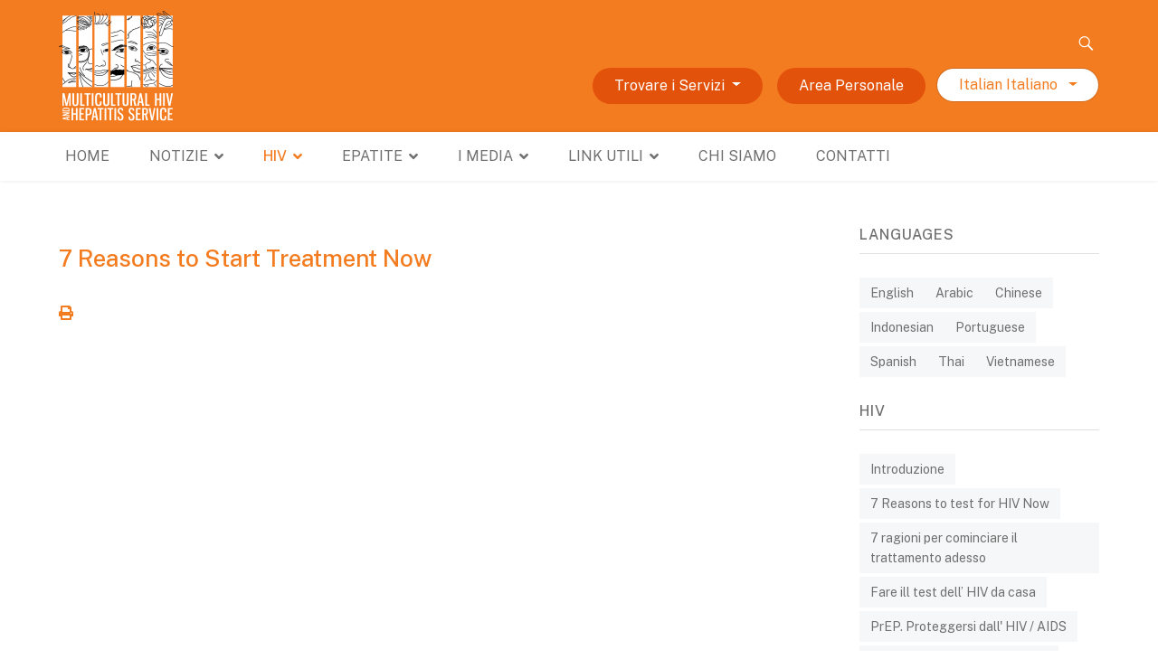

--- FILE ---
content_type: text/html; charset=utf-8
request_url: https://mhahs.org.au/index.php/it/hiv/7-reasons-to-start-treatment-now
body_size: 8912
content:

<!doctype html>
<html lang="it-it" dir="ltr">
	<head>
		
		<meta name="viewport" content="width=device-width, initial-scale=1, shrink-to-fit=no">
		<meta charset="utf-8">
	<meta name="author" content="Super User">
	<meta name="description" content="HIV treatment">
	<meta name="generator" content="Helix Ultimate - The Most Popular Joomla! Template Framework.">
	<title>7 ragioni per cominciare il trattamento adesso - MHAHS</title>
	<link href="/templates/shaper_helixultimate/images/favicon.ico" rel="shortcut icon" type="image/vnd.microsoft.icon">
<link href="/media/vendor/joomla-custom-elements/css/joomla-alert.min.css?0.2.0" rel="stylesheet" />
	<link href="/plugins/system/jce/css/content.css?badb4208be409b1335b815dde676300e" rel="stylesheet" />
	<link href="//fonts.googleapis.com/css?family=Public Sans:100,100i,200,200i,300,300i,400,400i,500,500i,600,600i,700,700i,800,800i,900,900i&amp;subset=latin&amp;display=swap" rel="stylesheet" media="none" onload="media=&quot;all&quot;" />
	<link href="/templates/shaper_helixultimate/css/bootstrap.min.css" rel="stylesheet" />
	<link href="/plugins/system/helixultimate/assets/css/system-j4.min.css" rel="stylesheet" />
	<link href="/media/system/css/joomla-fontawesome.min.css?42cff63fef062ed0bd06041902316d2a" rel="stylesheet" />
	<link href="/templates/shaper_helixultimate/css/template.css" rel="stylesheet" />
	<link href="/templates/shaper_helixultimate/css/presets/preset2.css" rel="stylesheet" />
	<link href="/templates/shaper_helixultimate/css/custom.css" rel="stylesheet" />
	<style>body{font-family: 'Public Sans', sans-serif;font-size: 16px;font-weight: 400;color: #333333;text-decoration: none;}
</style>
	<style>h1{font-family: 'Public Sans', sans-serif;text-decoration: none;}
</style>
	<style>h2{font-family: 'Public Sans', sans-serif;text-decoration: none;}
</style>
	<style>h3{font-family: 'Public Sans', sans-serif;text-decoration: none;}
</style>
	<style>h4{font-family: 'Public Sans', sans-serif;text-decoration: none;}
</style>
	<style>h5{font-family: 'Public Sans', sans-serif;text-decoration: none;}
</style>
	<style>h6{font-family: 'Public Sans', sans-serif;text-decoration: none;}
</style>
	<style>.logo-image {height:122px;}.logo-image-phone {height:122px;}</style>
	<style>@media(max-width: 992px) {.logo-image {height: 36px;}.logo-image-phone {height: 36px;}}</style>
	<style>@media(max-width: 576px) {.logo-image {height: 36px;}.logo-image-phone {height: 36px;}}</style>
<script src="/media/vendor/jquery/js/jquery.min.js?3.6.0"></script>
	<script src="/media/legacy/js/jquery-noconflict.min.js?04499b98c0305b16b373dff09fe79d1290976288"></script>
	<script type="application/json" class="joomla-script-options new">{"data":{"breakpoints":{"tablet":991,"mobile":480},"header":{"stickyOffset":"100"}},"joomla.jtext":{"LIB_FALANG_TRANSLATION":"Falang","ERROR":"Errore","MESSAGE":"Messaggio","NOTICE":"Avviso","WARNING":"Attenzione","JCLOSE":"Close","JOK":"OK","JOPEN":"Open"},"system.paths":{"root":"","rootFull":"https:\/\/mhahs.org.au\/","base":"","baseFull":"https:\/\/mhahs.org.au\/"},"csrf.token":"2558ebdf4bf6e8eb2f6d9a642152b1e9"}</script>
	<script src="/media/system/js/core.min.js?3b2c7481f479d57ca6a59403341a2e378a288779"></script>
	<script src="/media/vendor/bootstrap/js/bootstrap-es5.min.js?5.1.3" nomodule defer></script>
	<script src="/media/system/js/showon-es5.min.js?4773265a19291954f19755d6f2ade3ca7ed9022f" defer nomodule></script>
	<script src="/media/system/js/messages-es5.min.js?42aff9798f66753bdb448b926baf2140f17f2c07" nomodule defer></script>
	<script src="/media/vendor/bootstrap/js/alert.min.js?5.1.3" type="module"></script>
	<script src="/media/vendor/bootstrap/js/button.min.js?5.1.3" type="module"></script>
	<script src="/media/vendor/bootstrap/js/carousel.min.js?5.1.3" type="module"></script>
	<script src="/media/vendor/bootstrap/js/collapse.min.js?5.1.3" type="module"></script>
	<script src="/media/vendor/bootstrap/js/dropdown.min.js?5.1.3" type="module"></script>
	<script src="/media/vendor/bootstrap/js/modal.min.js?5.1.3" type="module"></script>
	<script src="/media/vendor/bootstrap/js/offcanvas.min.js?5.1.3" type="module"></script>
	<script src="/media/vendor/bootstrap/js/popover.min.js?5.1.3" type="module"></script>
	<script src="/media/vendor/bootstrap/js/scrollspy.min.js?5.1.3" type="module"></script>
	<script src="/media/vendor/bootstrap/js/tab.min.js?5.1.3" type="module"></script>
	<script src="/media/vendor/bootstrap/js/toast.min.js?5.1.3" type="module"></script>
	<script src="/media/system/js/showon.min.js?bfc733e48a923aaffb3d959cd04f176bad7d7d52" type="module"></script>
	<script src="/media/system/js/messages.min.js?7425e8d1cb9e4f061d5e30271d6d99b085344117" type="module"></script>
	<script src="/templates/shaper_helixultimate/js/main.js"></script>
	<script>template="shaper_helixultimate";</script>
<style>

.offcanvas-menu .offcanvas-inner {display:none;}


</style>
	</head>
	<body class="site helix-ultimate hu com_content com-content view-article layout-default task-none itemid-147 it-it ltr sticky-header layout-fluid offcanvas-init offcanvs-position-right">

					<style>

@media screen and (max-width: 768px) {

/*.offcanvas-menu .offcanvas-inner {display:block !important;}*/

}
</style>
		
		
		<div class="body-wrapper">
			<div class="body-innerwrapper">
								
<section id="sp-header-top" >

						<div class="container">
				<div class="container-inner">
			
	
<div class="row">
	<div id="sp-logo" class="col-lg-4 "><div class="sp-column "><div class="logo"><a href="/">
				<img class='logo-image '
					srcset='https://mhahs.org.au/images/logo_mhahs.png 1x'
					src='https://mhahs.org.au/images/logo_mhahs.png'
					height='122px'
					alt='MHAHS'
				/>
				</a></div></div></div><div id="sp-header-right-pos" class="col-lg-8 "><div class="sp-column "><div class="sp-module "><div class="sp-module-content">
<div id="mod-custom308" class="mod-custom custom">
    <!-- Modal -->
<div id="myModal" class="modal hide fade" tabindex="-1" role="dialog" aria-labelledby="myModalLabel" aria-hidden="true">
  <div class="modal-header">
    <button type="button" class="close" data-dismiss="modal" aria-hidden="true">×</button>
    <h3 id="myModalLabel">Select Your Language</h3>
  </div>
  
  <div class="modal-body">
    <!-- START: Modules Anywhere -->


<div class="mod-languages ">

    


<ul class="lang-inline">
    
        
        <!-- >>> [FREE] >>> -->
                    <li class="" dir="ltr">
                                    <a href="/index.php/en/hiv/7-reasons-to-start-treatment-now">
                                                                            English                                            </a>
                            </li>
                <!-- <<< [FREE] <<< -->
    
        
        <!-- >>> [FREE] >>> -->
                    <li class="" dir="ltr">
                                    <a href="/index.php/ak/hiv/7-reasons-to-start-treatment-now">
                                                                            Akan Akana                                            </a>
                            </li>
                <!-- <<< [FREE] <<< -->
    
        
        <!-- >>> [FREE] >>> -->
                    <li class="" dir="ltr">
                                    <a href="/index.php/am/hiv/7-reasons-to-start-treatment-now">
                                                                            Amharic አምሃርች                                            </a>
                            </li>
                <!-- <<< [FREE] <<< -->
    
        
        <!-- >>> [FREE] >>> -->
                    <li class="" dir="rtl">
                                    <a href="/index.php/ar/hiv/7-reasons-to-start-treatment-now">
                                                                            Arabic العربية                                            </a>
                            </li>
                <!-- <<< [FREE] <<< -->
    
        
        <!-- >>> [FREE] >>> -->
                    <li class="" dir="ltr">
                                    <a href="/index.php/id/hiv/7-reasons-to-start-treatment-now">
                                                                            Bahasa Indonesia                                            </a>
                            </li>
                <!-- <<< [FREE] <<< -->
    
        
        <!-- >>> [FREE] >>> -->
                    <li class="" dir="ltr">
                                    <a href="/index.php/my/hiv/7-reasons-to-start-treatment-now">
                                                                            Burmese မြန်မာ                                            </a>
                            </li>
                <!-- <<< [FREE] <<< -->
    
        
        <!-- >>> [FREE] >>> -->
                    <li class="" dir="ltr">
                                    <a href="/index.php/zh/hiv/7-reasons-to-start-treatment-now">
                                                                            Chinese 中文                                            </a>
                            </li>
                <!-- <<< [FREE] <<< -->
    
        
        <!-- >>> [FREE] >>> -->
                    <li class="" dir="rtl">
                                    <a href="/index.php/fa/hiv/7-reasons-to-start-treatment-now">
                                                                            Farsi فارسی                                            </a>
                            </li>
                <!-- <<< [FREE] <<< -->
    
        
        <!-- >>> [FREE] >>> -->
                    <li class="" dir="ltr">
                                    <a href="/index.php/fr/hiv/7-reasons-to-start-treatment-now">
                                                                            French Français                                            </a>
                            </li>
                <!-- <<< [FREE] <<< -->
    
        
        <!-- >>> [FREE] >>> -->
                    <li class="lang-active" dir="ltr">
                                    <a href="/index.php/it/hiv/7-reasons-to-start-treatment-now">
                                                                            Italian Italiano                                            </a>
                            </li>
                <!-- <<< [FREE] <<< -->
    
        
        <!-- >>> [FREE] >>> -->
                    <li class="" dir="ltr">
                                    <a href="/index.php/km/hiv/7-reasons-to-start-treatment-now">
                                                                            Khmer ខ្មែរ                                            </a>
                            </li>
                <!-- <<< [FREE] <<< -->
    
        
        <!-- >>> [FREE] >>> -->
                    <li class="" dir="ltr">
                                    <a href="/index.php/ko/hiv/7-reasons-to-start-treatment-now">
                                                                            Korean 한국어                                            </a>
                            </li>
                <!-- <<< [FREE] <<< -->
    
        
        <!-- >>> [FREE] >>> -->
                    <li class="" dir="ltr">
                                    <a href="/index.php/mn/hiv/7-reasons-to-start-treatment-now">
                                                                            Mongolian                                            </a>
                            </li>
                <!-- <<< [FREE] <<< -->
    
        
        <!-- >>> [FREE] >>> -->
                    <li class="" dir="ltr">
                                    <a href="/index.php/pt/hiv/7-reasons-to-start-treatment-now">
                                                                            Portuguese Português                                            </a>
                            </li>
                <!-- <<< [FREE] <<< -->
    
        
        <!-- >>> [FREE] >>> -->
                    <li class="" dir="ltr">
                                    <a href="/index.php/so/hiv/7-reasons-to-start-treatment-now">
                                                                            Somali Soomaaliga                                            </a>
                            </li>
                <!-- <<< [FREE] <<< -->
    
        
        <!-- >>> [FREE] >>> -->
                    <li class="" dir="ltr">
                                    <a href="/index.php/es/hiv/7-reasons-to-start-treatment-now">
                                                                            Spanish Español                                            </a>
                            </li>
                <!-- <<< [FREE] <<< -->
    
        
        <!-- >>> [FREE] >>> -->
                    <li class="" dir="ltr">
                                    <a href="/index.php/th/hiv/7-reasons-to-start-treatment-now">
                                                                            Thai ไทย                                            </a>
                            </li>
                <!-- <<< [FREE] <<< -->
    
        
        <!-- >>> [FREE] >>> -->
                    <li class="" dir="ltr">
                                    <a href="/index.php/tr/hiv/7-reasons-to-start-treatment-now">
                                                                            Turkish Türkçe                                            </a>
                            </li>
                <!-- <<< [FREE] <<< -->
    
        
        <!-- >>> [FREE] >>> -->
                    <li class="" dir="ltr">
                                    <a href="/index.php/vi/hiv/7-reasons-to-start-treatment-now">
                                                                            Vietnamese Tiếng Việt                                            </a>
                            </li>
                <!-- <<< [FREE] <<< -->
    </ul>

</div>
<!-- END: Modules Anywhere -->
  </div>
  <div class="modal-footer">
    <button class="btn" data-dismiss="modal" aria-hidden="true">Close</button>
  </div>
</div></div>
</div></div><div class="sp-module "><div class="sp-module-content">
<div id="mod-custom224" class="mod-custom custom">
    <div class="header-right span8">
 
  <div class="col-lg-12 language-selection">
   <!-- START: Modules Anywhere --><div class="search mod_search87">
	<form action="index.php" method="post" class="form-inline">
		<label for="mod-search-searchword" class="element-invisible">Search</label> <input name="searchword" id="mod-search-searchword" maxlength="200"  class="inputbox search-query" type="search" size="20" placeholder="" />		<input type="hidden" name="task" value="search" />
		<input type="hidden" name="option" value="com_search" />
		<input type="hidden" name="Itemid" value="182" />
	</form>
</div>
<!-- END: Modules Anywhere -->
  
  </div>
<div class="col-lg-12">

 
<!-- START: Modules Anywhere -->
<div id="mod-custom337" class="mod-custom custom">
    <div class="dropdown" style="display: inline;">
  <button class="btn btn-primary dropdown-toggle btn-clinic" type="button" data-toggle="dropdown">
   Trovare i Servizi <span class="caret"></span>
  </button>
  <ul class="dropdown-menu">
    <li><a href="/index.php/find-services/new-south-wales">New South Wales</a></li>
    <li><a href="/index.php/find-services/australian-capital-territory">Australian Capital Territory</a></li>
    <li><a href="/index.php/find-services/northern-territory">Northern Territory</a></li>
    <li><a href="/index.php/find-services/queensland">Queensland</a></li>
    <li><a href="/index.php/find-services/south-australia">South Australia</a></li>
    <li><a href="/index.php/find-services/tasmania">Tasmania</a></li>
    <li><a href="/index.php/find-services/victoria">Victoria</a></li>
    <li><a href="/index.php/find-services/western-australia">Western Australia</a></li>
  </ul>
</div>
<a href="/index.php/login"><div class="btn btn-clinic">Area Personale</div></a></div>
<!-- END: Modules Anywhere -->

  <!-- START: Modules Anywhere -->


<div class="mod-languages  advanced-dropdown ad-285">

    <form name="lang" method="post" action="https://mhahs.org.au/index.php/it/hiv/7-reasons-to-start-treatment-now">
        	<select class="inputbox" onchange="document.location.replace(this.value);" >
                                                <option value="/index.php/en/hiv/7-reasons-to-start-treatment-now" >English</option>
                                                                <option value="/index.php/ak/hiv/7-reasons-to-start-treatment-now" >Akan Akana</option>
                                                                <option value="/index.php/am/hiv/7-reasons-to-start-treatment-now" >Amharic አምሃርች</option>
                                                                <option value="/index.php/ar/hiv/7-reasons-to-start-treatment-now" >Arabic العربية</option>
                                                                <option value="/index.php/id/hiv/7-reasons-to-start-treatment-now" >Bahasa Indonesia</option>
                                                                <option value="/index.php/my/hiv/7-reasons-to-start-treatment-now" >Burmese မြန်မာ</option>
                                                                <option value="/index.php/zh/hiv/7-reasons-to-start-treatment-now" >Chinese 中文</option>
                                                                <option value="/index.php/fa/hiv/7-reasons-to-start-treatment-now" >Farsi فارسی</option>
                                                                <option value="/index.php/fr/hiv/7-reasons-to-start-treatment-now" >French Français</option>
                                                                <option value="/index.php/it/hiv/7-reasons-to-start-treatment-now" selected="selected">Italian Italiano</option>
                                                                <option value="/index.php/km/hiv/7-reasons-to-start-treatment-now" >Khmer ខ្មែរ</option>
                                                                <option value="/index.php/ko/hiv/7-reasons-to-start-treatment-now" >Korean 한국어</option>
                                                                <option value="/index.php/mn/hiv/7-reasons-to-start-treatment-now" >Mongolian</option>
                                                                <option value="/index.php/pt/hiv/7-reasons-to-start-treatment-now" >Portuguese Português</option>
                                                                <option value="/index.php/so/hiv/7-reasons-to-start-treatment-now" >Somali Soomaaliga</option>
                                                                <option value="/index.php/es/hiv/7-reasons-to-start-treatment-now" >Spanish Español</option>
                                                                <option value="/index.php/th/hiv/7-reasons-to-start-treatment-now" >Thai ไทย</option>
                                                                <option value="/index.php/tr/hiv/7-reasons-to-start-treatment-now" >Turkish Türkçe</option>
                                                                <option value="/index.php/vi/hiv/7-reasons-to-start-treatment-now" >Vietnamese Tiếng Việt</option>
                                    </select>
    </form>


</div>
<!-- END: Modules Anywhere -->
</div>
</div>

</div>
</div></div></div></div></div>
							</div>
			</div>
			
</section>
<header id="sp-header" >

						<div class="container">
				<div class="container-inner">
			
	
<div class="row">
	<div id="sp-logo" class="col-lg-6 "><div class="sp-column  d-flex align-items-center"><div class="logo"><a href="/">
				<img class='logo-image '
					srcset='https://mhahs.org.au/images/logo_mhahs.png 1x'
					src='https://mhahs.org.au/images/logo_mhahs.png'
					height='122px'
					alt='MHAHS'
				/>
				</a></div></div></div><div id="sp-menu" class="col-lg-6 "><div class="sp-column  d-flex align-items-center justify-content-end"><nav class="sp-megamenu-wrapper d-flex" role="navigation"><a id="offcanvas-toggler" aria-label="Menu" class="offcanvas-toggler-right d-flex d-lg-none" href="#"><div class="burger-icon" aria-hidden="true"><span></span><span></span><span></span></div></a><ul class="sp-megamenu-parent menu-animation-fade-up d-none d-lg-block"><li class="sp-menu-item"><a   href="/index.php/it/"  >Home</a></li><li class="sp-menu-item sp-has-child"><a   href="/index.php/it/news"  >Notizie</a><div class="sp-dropdown sp-dropdown-main sp-menu-right" style="width: 240px;"><div class="sp-dropdown-inner"><ul class="sp-dropdown-items"><li class="sp-menu-item"><a   href="/index.php/it/news"  >Ultima ora</a></li></ul></div></div></li><li class="sp-menu-item sp-has-child active"><a   href="/index.php/it/hiv"  >HIV</a><div class="sp-dropdown sp-dropdown-main sp-menu-right" style="width: 240px;"><div class="sp-dropdown-inner"><ul class="sp-dropdown-items"><li class="sp-menu-item"><a   href="/index.php/it/hiv/hiv-what-you-need-to-know"  >HIV. What You Need to Know</a></li><li class="sp-menu-item"><a   href="/index.php/it/hiv/7-reasons-to-test"  >7 Reasons to test for HIV Now</a></li><li class="sp-menu-item"><a   href="/index.php/it/hiv/testing-options"  >Testing Options</a></li><li class="sp-menu-item"><a   href="/index.php/it/hiv/testing-for-hiv-at-home"  >Fare ill test dell’ HIV da casa</a></li><li class="sp-menu-item current-item active"><a aria-current="page"  href="/index.php/it/hiv/7-reasons-to-start-treatment-now"  >7 ragioni per cominciare il trattamento adesso</a></li><li class="sp-menu-item"><a   href="/index.php/it/hiv/prep-pre-exposure-prophylaxis"  >PrEP. Proteggersi dall' HIV / AIDS</a></li><li class="sp-menu-item"><a   href="/index.php/it/hiv/living-with-hiv-health-and-support"  >HIV- Supporto e Comprensione</a></li><li class="sp-menu-item"><a   href="/index.php/it/hiv/health-system"  >Health System in Australia</a></li><li class="sp-menu-item"><a   href="/index.php/it/hiv/glossary"  >Glossario</a></li></ul></div></div></li><li class="sp-menu-item sp-has-child"><a   href="/index.php/it/hepatitis/hepatitis-b"  >Epatite</a><div class="sp-dropdown sp-dropdown-main sp-menu-right" style="width: 240px;"><div class="sp-dropdown-inner"><ul class="sp-dropdown-items"><li class="sp-menu-item"><span  class=" sp-menu-heading"  >Epatite B</span></li><li class="sp-menu-item"><a   href="/index.php/it/hepatitis/are-you-living-with-hepatitis-b-multilingual-campaign"  >Are You Living With Hepatitis B? Multilingual Campaign</a></li><li class="sp-menu-item"><a   href="/index.php/it/hepatitis/hepatitis-b"  >Epatite B. Si tratta di un affare di famiglia</a></li><li class="sp-menu-item"><a   href="/index.php/it/hepatitis/hepatitis-b-testing"  >Hepatitis B Testing</a></li><li class="sp-menu-item"><span  class=" sp-menu-heading"  >Epatite C</span></li><li class="sp-menu-item"><a   href="/index.php/it/hepatitis/hepatitis-c-what-you-need-to-know"  >Epatite C - ciò che devi sapere</a></li><li class="sp-menu-item"><a   href="/index.php/it/hepatitis/are-you-living-with-hepatitis-c"  >Are you living with hepatitis C? </a></li><li class="sp-menu-item"><a   href="/index.php/it/hepatitis/live-free-of-hepatitis-c-multilingual-resources"  >Live free of hepatitis C (multilingual resources)</a></li><li class="sp-menu-item"><a  class="sub-menu" href="/index.php/it/hepatitis/treatments-and-living-well"  >Le cure e vivere bene</a></li><li class="sp-menu-item"><a  class="sub-menu" href="/index.php/it/hepatitis/health-system"  >Il sistema sanitario</a></li><li class="sp-menu-item"><a  class="sub-menu" href="/index.php/it/hepatitis/hepatitis-c-in-the-world"  >L’epatite C nel mondo</a></li><li class="sp-menu-item"><a  class="sub-menu" href="/index.php/it/hepatitis/support"  >Sostegno e comprensione</a></li><li class="sp-menu-item"><a  class="sub-menu" href="/index.php/it/hepatitis/glossary"  >Glossario</a></li><li class="sp-menu-item"></li><li class="sp-menu-item"></li></ul></div></div></li><li class="sp-menu-item sp-has-child"><a   href="/index.php/it/media-page/campaigns"  >I MEDIA</a><div class="sp-dropdown sp-dropdown-main sp-menu-right" style="width: 240px;"><div class="sp-dropdown-inner"><ul class="sp-dropdown-items"><li class="sp-menu-item"><a   href="/index.php/it/media-page/campaigns"  >Campagne</a></li><li class="sp-menu-item"><a   href="/index.php/it/media-page/media-kit"  >Media Kit</a></li><li class="sp-menu-item"><a   href="/index.php/it/media-page/statistics"  >Statistiche</a></li><li class="sp-menu-item"><a   href="/index.php/it/media-page/multilingual-hiv-and-viral-hepatitis-glossaries"  >Glossari del Servizio Multiculturale dell’ HIV e dell’ Epatite Virale</a></li></ul></div></div></li><li class="sp-menu-item sp-has-child"><a   href="/index.php/it/useful-links/new-south-wales"  >LINK UTILI</a><div class="sp-dropdown sp-dropdown-main sp-menu-right" style="width: 240px;"><div class="sp-dropdown-inner"><ul class="sp-dropdown-items"><li class="sp-menu-item"><a   href="/index.php/it/useful-links/new-south-wales"  >Nuovo Galles Del Sud (NSW)</a></li><li class="sp-menu-item"><a   href="/index.php/it/useful-links/national"  >Nazionale</a></li><li class="sp-menu-item"><a   href="/index.php/it/useful-links/international"  >Internazionale</a></li><li class="sp-menu-item"><a   href="/index.php/it/useful-links/multicultural"  >Multicultural</a></li></ul></div></div></li><li class="sp-menu-item"><a   href="/index.php/it/about"  >Chi Siamo</a></li><li class="sp-menu-item"><a  class="last-menu-item" href="/index.php/it/contact"  >CONTATTI</a></li><li class="sp-menu-item sp-has-child"><a  class="mobile-nav" href="/index.php/it/find-services/new-south-wales"  >Trovare i Servizi</a><div class="sp-dropdown sp-dropdown-main sp-menu-right" style="width: 240px;"><div class="sp-dropdown-inner"><ul class="sp-dropdown-items"><li class="sp-menu-item"><a  class="mobile-nav" href="/index.php/it/find-services/new-south-wales"  >Nuovo Galles Del Sud (NSW)</a></li><li class="sp-menu-item"><a  class="mobile-nav" href="/index.php/it/find-services/australian-capital-territory"  >Australian Capital Territory</a></li><li class="sp-menu-item"><a  class="mobile-nav" href="/index.php/it/find-services/northern-territory"  >Northern Territory</a></li><li class="sp-menu-item"><a  class="mobile-nav" href="/index.php/it/find-services/queensland"  >Queensland</a></li><li class="sp-menu-item"><a  class="mobile-nav" href="/index.php/it/find-services/south-australia"  >South Australia</a></li><li class="sp-menu-item"><a  class="mobile-nav" href="/index.php/it/find-services/tasmania"  >Tasmania</a></li><li class="sp-menu-item"><a  class="mobile-nav" href="/index.php/it/find-services/victoria"  >Victoria</a></li><li class="sp-menu-item"><a  class="mobile-nav" href="/index.php/it/find-services/western-australia"  >Western Australia</a></li></ul></div></div></li><li class="sp-menu-item"><a  class="mobile-nav" href="/index.php/it/login"  >Area Personale</a></li><li class="sp-menu-item"><a  class="mobile-nav" href="/index.php/it/search-results"  >Search</a></li><li class="sp-menu-item"></li></ul></nav></div></div></div>
							</div>
			</div>
			
</header>
<section id="sp-main-body" >

										<div class="container">
					<div class="container-inner">
						
	
<div class="row">
	
<main id="sp-component" class="col-lg-9 ">
	<div class="sp-column ">
		<div id="system-message-container" aria-live="polite">
	</div>


		
		<div class="article-details " itemscope itemtype="https://schema.org/Article">
	<meta itemprop="inLanguage" content="it-IT">
	
	
					
	
		
		<div class="article-header">
					<h1 itemprop="headline">
				7 Reasons to Start Treatment Now			</h1>
									</div>
		<div class="article-can-edit d-flex flex-wrap justify-content-between">
				</div>
			
		
			
		
		
	
	<div itemprop="articleBody">
		<div class="print"><a href="/images/pdf/english/7-good-reasons_printa4.pdf" title="Print article" alt="Print article" target="_blank" rel="noopener noreferrer"><span class="icon-print"></span></a></div>
<div class="clearfix"></div>
<iframe src="https://mhahs.org.au/plugins/content/pdfviewer/assets/pdfjs/web/viewer.html?file=%2Fimages%2Fpdf%2Fenglish%2F7-good-reasons-to-start-hiv-treatment-now.pdf" style="width:100%;height:800px;" frameborder=0> </iframe>
<div class="row">
<div class="span4">
<h3>Video</h3>
<iframe width="auto" height="auto" src="https://www.youtube.com/embed/wF5h04ymmd8" frameborder="0" allowfullscreen="allowfullscreen"></iframe></div>
<div class="span4">
<h3>Easy A4 Prints</h3>
<a href="/images/pdf/english/7-good-reasons_printa4.pdf" alt="A4 Prints English" title="A4 Prints English"><img src="/images/other/7-reasons-cover.jpg" alt="" /></a></div>
</div> 	</div>

	
	
	
			
		
	

	
<nav class="pagenavigation">
    <span class="pagination ms-0">
                <a class="btn btn-sm btn-secondary previous" href="/index.php/it/hiv/testing-for-hiv-at-home" rel="prev">
            <span class="visually-hidden">
                Articolo precedente: Testing for HIV at Home            </span>
            <span class="icon-chevron-left" aria-hidden="true"></span> <span aria-hidden="true">Indietro</span>            </a>
                    <a class="btn btn-sm btn-secondary next" href="/index.php/it/hiv/prep-pre-exposure-prophylaxis" rel="next">
            <span class="visually-hidden">
                Articolo successivo: PrEP (Pre-Exposure Prophylaxis)            </span>
            <span aria-hidden="true">Avanti</span> <span class="icon-chevron-right" aria-hidden="true"></span>            </a>
        </span>
</nav>
	
				</div><div><a title="Faboba : Cr&eacute;ation de composantJoomla" style="font-size: 8px;; visibility: visible;display:inline;" href="http://www.faboba.com" target="_blank">FaLang translation system by Faboba</a></div>

			</div>
</main>
<aside id="sp-position-5" class="col-lg-3 "><div class="sp-column "><div class="sp-module "><div class="sp-module-content">
<div id="mod-custom315" class="mod-custom custom">
    <h3 class="module-title">Languages</h3>
<ul class="nav menu">
<li><a href="/index.php/en/hiv/7-reasons-to-start-treatment-now">English</a></li>
<!--<li><a href="/index.php/ak/hiv/7-reasons-to-start-treatment-now">Akan</a></li>--> <!--<li><a href="/index.php/am/hiv/7-reasons-to-start-treatment-now">Amharic</a></li>-->
<li><a href="/index.php/ar/hiv/7-reasons-to-start-treatment-now">Arabic</a></li>
<!--<li><a href="/index.php/my/hiv/7-reasons-to-start-treatment-now">Burmese</a></li>-->
<li><a href="/index.php/zh/hiv/7-reasons-to-start-treatment-now">Chinese</a></li>
<!--<li><a href="/index.php/fa/hiv/7-reasons-to-start-treatment-now">Farsi</a></li>--> <!--<li><a href="/index.php/fr/hiv/7-reasons-to-start-treatment-now">French</a></li>--> <!--<li><a href="/index.php/el/hiv/7-reasons-to-start-treatment-now">Greek</a></li>-->
<li><a href="/index.php/id/hiv/7-reasons-to-start-treatment-now">Indonesian</a></li>
<!--<li><a href="/index.php/it/hiv/7-reasons-to-start-treatment-now">Italian</a></li>--> <!--<li><a href="/index.php/km/hiv/7-reasons-to-start-treatment-now">Khmer</a></li>--> <!--<li><a href="/index.php/ko/hiv/7-reasons-to-start-treatment-now">Korean</a></li>-->
<li><a href="/index.php/pt/hiv/7-reasons-to-start-treatment-now">Portuguese</a></li>
<!--<li><a href="/index.php/sr/hiv/7-reasons-to-start-treatment-nows">Serbian</a></li>--> <!--<li><a href="/index.php/so/hiv/7-reasons-to-start-treatment-now">Somali</a></li>-->
<li><a href="/index.php/es/hiv/7-reasons-to-start-treatment-now">Spanish</a></li>
<li><a href="/index.php/th/hiv/7-reasons-to-start-treatment-now">Thai</a></li>
<!--<li><a href="/index.php/tr/hiv/7-reasons-to-start-treatment-now">Turkish</a></li>-->
<li><a href="/index.php/vi/hiv/7-reasons-to-start-treatment-now">Vietnamese</a></li>
</ul></div>
</div></div><div class="sp-module "><h3 class="sp-module-title">HIV</h3><div class="sp-module-content"><ul class="menu">
<li class="item-163"><a href="/index.php/it/?Itemid=144" >Introduzione</a></li><li class="item-585"><a href="/index.php/it/7-reasons-to-test-for-hiv" >7 Reasons to test for HIV Now</a></li><li class="item-166 current"><a href="/index.php/it/hiv/7-reasons-to-start-treatment-now" >7 ragioni per cominciare il trattamento adesso</a></li><li class="item-365"><a href="/index.php/it/hiv/testing-for-hiv-at-home" >Fare ill test dell’ HIV da casa</a></li><li class="item-207"><a href="/index.php/it/hiv/prep-pre-exposure-prophylaxis" >PrEP. Proteggersi dall' HIV / AIDS</a></li><li class="item-358"><a href="/index.php/it/hiv/living-with-hiv-health-and-support" >HIV- Supporto e Comprensione</a></li><li class="item-169"><a href="/index.php/it/hiv/health-system" >Health Systems in Australia</a></li><li class="item-171"><a href="/index.php/it/hiv/glossary" >Glossario</a></li></ul>
</div></div></div></aside></div>
											</div>
				</div>
						
</section>
<section id="sp-bottom-a" >

						<div class="container">
				<div class="container-inner">
			
	
<div class="row">
	<div id="sp-lp-bot-1" class="col-lg-12 "><div class="sp-column "><div class="sp-module "><div class="sp-module-content">
<div id="mod-custom250" class="mod-custom custom">
    <div class="center">
  <img src="/images/infographics/info_ending_hiv.png" alt=""/>
</div>
</div>
</div></div></div></div></div>
							</div>
			</div>
			
</section>
<section id="sp-bottom-d" >

						<div class="container">
				<div class="container-inner">
			
	
<div class="row">
	<div id="sp-lp-bot-4a" class="col-lg-4 "><div class="sp-column "><div class="sp-module "><div class="sp-module-content"><ul class="menu">
<li class="item-275"><a href="/index.php/it/hiv/hiv-what-you-need-to-know" >HIV</a></li><li class="item-276"><a href="/index.php/it/hiv/living-with-hiv-health-and-support" >HIV- Supporto e Comprensione</a></li><li class="item-282"><a href="/index.php/it/?Itemid=154" >Epatite B</a></li><li class="item-283"><a href="/index.php/it/?Itemid=155" >Epatite C</a></li></ul>
</div></div></div></div><div id="sp-lp-bot-4b" class="col-lg-4 "><div class="sp-column "><div class="sp-module "><div class="sp-module-content"><ul class="menu">
<li class="item-356"><a href="/index.php/it/media-page/campaigns" >Campagne</a></li></ul>
</div></div></div></div><div id="sp-lp-bot-4c" class="col-lg-4 "><div class="sp-column "><div class="sp-module "><div class="sp-module-content">
<div id="mod-custom283" class="mod-custom custom">
    <div id="footer-contact">
<ul class="unstyled">
<li><img src="/images/icons/icn-email.png" alt="" class="pull-left" /><a href="mailto:info@mhahs.org.au">info@mhahs.org.au</a></li>
</ul>
<ul class="unstyled">
<li><img src="/images/icons/icn-phone.png" alt="" class="pull-left" />02 9515 1234</li>
</ul>
<ul class="unstyled">
<li><img src="/images/icons/icn-location.png" alt="" class="pull-left" />Level 1, 300 Bridge Road,</li>
<li style="margin-left: 36px;">Forest Lodge, NSW 2037</li>
</ul>
</div>
<!-- START: Modules Anywhere -->
<div id="mod-custom147" class="mod-custom custom">
    <ul class="social-links">
<li><a href="https://www.facebook.com/TheMHAHS/" title="Facebook"><i class="fab fa-facebook"></i></a>@TheMHAHS</li>
<!--<li><a href="#" title="Twitter"><i class="fa fa-twitter"></i></a></li>
<li><a href="#" title="Google plus"><i class="fa fa-google-plus"></i></a></li>
<li><a href="#" title="Pinterest"><i class="fa fa-pinterest"></i></a></li>
--></ul></div>
<!-- END: Modules Anywhere --></div>
</div></div></div></div></div>
							</div>
			</div>
			
</section>
<footer id="sp-footer" >

						<div class="container">
				<div class="container-inner">
			
	
<div class="row">
	<div id="sp-footer1" class="col-lg-6 "><div class="sp-column "><span class="sp-copyright">© 2026 Multicultural HIV and Hepatitis Service. All rights reserved.</span></div></div><div id="sp-footer2" class="col-lg-6 "><div class="sp-column "><div class="sp-module "><div class="sp-module-content"><ul class="menu">
<li class="item-185"><a href="/index.php/it/disclaimer" >Dichiarazione di limitazione della responsabilità</a></li><li class="item-186"><a href="/index.php/it/privacy" >Privacy</a></li></ul>
</div></div></div></div></div>
							</div>
			</div>
			
</footer>			</div>
		</div>

		<!-- Off Canvas Menu -->
		<div class="offcanvas-overlay"></div>
		<!-- Rendering the offcanvas style -->
		<!-- If canvas style selected then render the style -->
		<!-- otherwise (for old templates) attach the offcanvas module position -->
					<div class="offcanvas-menu">
	<div class="d-flex align-items-center p-3 pt-4">
		<a href="#" class="close-offcanvas" aria-label="Close Off-canvas">
			<div class="burger-icon">
				<span></span>
				<span></span>
				<span></span>
			</div>
		</a>
	</div>
	<div class="offcanvas-inner">
		<div class="d-flex header-modules mb-3">
			
					</div>
		
					<div class="sp-module "><div class="sp-module-content"><ul class="menu nav-pills">
<li class="item-101 default"><a href="/index.php/it/" >Home</a></li><li class="item-180 menu-deeper menu-parent"><a href="/index.php/it/news" >Notizie<span class="menu-toggler"></span></a><ul class="menu-child"><li class="item-113"><a href="/index.php/it/news" >Ultima ora</a></li></ul></li><li class="item-114 active menu-deeper menu-parent"><a href="/index.php/it/hiv" >HIV<span class="menu-toggler"></span></a><ul class="menu-child"><li class="item-600"><a href="/index.php/it/hiv/hiv-what-you-need-to-know" >HIV. What You Need to Know</a></li><li class="item-584"><a href="/index.php/it/hiv/7-reasons-to-test" >7 Reasons to test for HIV Now</a></li><li class="item-594"><a href="/index.php/it/hiv/testing-options" >Testing Options</a></li><li class="item-364"><a href="/index.php/it/hiv/testing-for-hiv-at-home" >Fare ill test dell’ HIV da casa</a></li><li class="item-147 current active"><a href="/index.php/it/hiv/7-reasons-to-start-treatment-now" >7 ragioni per cominciare il trattamento adesso</a></li><li class="item-183"><a href="/index.php/it/hiv/prep-pre-exposure-prophylaxis" >PrEP. Proteggersi dall' HIV / AIDS</a></li><li class="item-184"><a href="/index.php/it/hiv/living-with-hiv-health-and-support" >HIV- Supporto e Comprensione</a></li><li class="item-150"><a href="/index.php/it/hiv/health-system" >Health System in Australia</a></li><li class="item-152"><a href="/index.php/it/hiv/glossary" >Glossario</a></li></ul></li><li class="item-115 menu-deeper menu-parent"><a href="/index.php/it/hepatitis/hepatitis-b" >Epatite<span class="menu-toggler"></span></a><ul class="menu-child"><li class="item-154"><span class="nav-header ">Epatite B</span></li><li class="item-601"><a href="/index.php/it/hepatitis/are-you-living-with-hepatitis-b-multilingual-campaign" >Are You Living With Hepatitis B? Multilingual Campaign</a></li><li class="item-361"><a href="/index.php/it/hepatitis/hepatitis-b" >Epatite B. Si tratta di un affare di famiglia</a></li><li class="item-599"><a href="/index.php/it/hepatitis/hepatitis-b-testing" >Hepatitis B Testing</a></li><li class="item-155"><span class="nav-header ">Epatite C</span></li><li class="item-360"><a href="/index.php/it/hepatitis/hepatitis-c-what-you-need-to-know" >Epatite C - ciò che devi sapere</a></li><li class="item-592"><a href="/index.php/it/hepatitis/are-you-living-with-hepatitis-c" >Are you living with hepatitis C? </a></li><li class="item-590"><a href="/index.php/it/hepatitis/live-free-of-hepatitis-c-multilingual-resources" >Live free of hepatitis C (multilingual resources)</a></li><li class="item-157"><a href="/index.php/it/hepatitis/treatments-and-living-well" class="sub-menu">Le cure e vivere bene</a></li><li class="item-158"><a href="/index.php/it/hepatitis/health-system" class="sub-menu">Il sistema sanitario</a></li><li class="item-217"><a href="/index.php/it/hepatitis/hepatitis-c-in-the-world" class="sub-menu">L’epatite C nel mondo</a></li><li class="item-159"><a href="/index.php/it/hepatitis/support" class="sub-menu">Sostegno e comprensione</a></li><li class="item-160"><a href="/index.php/it/hepatitis/glossary" class="sub-menu">Glossario</a></li></ul></li><li class="item-116 menu-deeper menu-parent"><a href="/index.php/it/media-page/campaigns" >I MEDIA<span class="menu-toggler"></span></a><ul class="menu-child"><li class="item-205"><a href="/index.php/it/media-page/campaigns" >Campagne</a></li><li class="item-204"><a href="/index.php/it/media-page/media-kit" >Media Kit</a></li><li class="item-195"><a href="/index.php/it/media-page/statistics" >Statistiche</a></li><li class="item-206"><a href="/index.php/it/media-page/multilingual-hiv-and-viral-hepatitis-glossaries" >Glossari del Servizio Multiculturale dell’ HIV e dell’ Epatite Virale</a></li></ul></li><li class="item-118 menu-deeper menu-parent"><a href="/index.php/it/useful-links/new-south-wales" >LINK UTILI<span class="menu-toggler"></span></a><ul class="menu-child"><li class="item-189"><a href="/index.php/it/useful-links/new-south-wales" >Nuovo Galles Del Sud (NSW)</a></li><li class="item-190"><a href="/index.php/it/useful-links/national" >Nazionale</a></li><li class="item-191"><a href="/index.php/it/useful-links/international" >Internazionale</a></li><li class="item-192"><a href="/index.php/it/useful-links/multicultural" >Multicultural</a></li></ul></li><li class="item-119"><a href="/index.php/it/about" >Chi Siamo</a></li><li class="item-120"><a href="/index.php/it/contact" class="last-menu-item">CONTATTI</a></li><li class="item-124 menu-deeper menu-parent"><a href="/index.php/it/find-services/new-south-wales" class="mobile-nav">Trovare i Servizi<span class="menu-toggler"></span></a><ul class="menu-child"><li class="item-219"><a href="/index.php/it/find-services/new-south-wales" class="mobile-nav">Nuovo Galles Del Sud (NSW)</a></li><li class="item-220"><a href="/index.php/it/find-services/australian-capital-territory" class="mobile-nav">Australian Capital Territory</a></li><li class="item-221"><a href="/index.php/it/find-services/northern-territory" class="mobile-nav">Northern Territory</a></li><li class="item-222"><a href="/index.php/it/find-services/queensland" class="mobile-nav">Queensland</a></li><li class="item-223"><a href="/index.php/it/find-services/south-australia" class="mobile-nav">South Australia</a></li><li class="item-224"><a href="/index.php/it/find-services/tasmania" class="mobile-nav">Tasmania</a></li><li class="item-225"><a href="/index.php/it/find-services/victoria" class="mobile-nav">Victoria</a></li><li class="item-226"><a href="/index.php/it/find-services/western-australia" class="mobile-nav">Western Australia</a></li></ul></li><li class="item-161"><a href="/index.php/it/login" class="mobile-nav">Area Personale</a></li><li class="item-162"><a href="/index.php/it/search-results" class="mobile-nav">Search</a></li></ul>
</div></div>		
		
		
		
					
				
		<!-- custom module position -->
		
	</div>
</div>				

		<!-- Google tag (gtag.js) -->
<script async src="https://www.googletagmanager.com/gtag/js?id=G-45CDQ56X2R"></script>
<script>
  window.dataLayer = window.dataLayer || [];
  function gtag(){dataLayer.push(arguments);}
  gtag('js', new Date());

  gtag('config', 'G-45CDQ56X2R');
</script>

		

		<!-- Go to top -->
					<a href="#" class="sp-scroll-up" aria-label="Scroll Up"><span class="fas fa-angle-up" aria-hidden="true"></span></a>
					</body>
</html>

--- FILE ---
content_type: text/javascript
request_url: https://mhahs.org.au/media/vendor/bootstrap/js/alert.min.js?5.1.3
body_size: 422
content:
import{e as enableDismissTrigger,d as defineJQueryPlugin,B as BaseComponent,E as EventHandler}from"./dom.min.js?5.1.3";const NAME="alert",DATA_KEY="bs.alert",EVENT_KEY=`.${DATA_KEY}`,EVENT_CLOSE=`close${EVENT_KEY}`,EVENT_CLOSED=`closed${EVENT_KEY}`,CLASS_NAME_FADE="fade",CLASS_NAME_SHOW="show";class Alert extends BaseComponent{static get NAME(){return NAME}close(){if(EventHandler.trigger(this._element,EVENT_CLOSE).defaultPrevented)return;this._element.classList.remove("show");const e=this._element.classList.contains("fade");this._queueCallback((()=>this._destroyElement()),this._element,e)}_destroyElement(){this._element.remove(),EventHandler.trigger(this._element,EVENT_CLOSED),this.dispose()}static jQueryInterface(e){return this.each((function(){const t=Alert.getOrCreateInstance(this);if("string"==typeof e){if(void 0===t[e]||e.startsWith("_")||"constructor"===e)throw new TypeError(`No method named "${e}"`);t[e](this)}}))}}if(enableDismissTrigger(Alert,"close"),defineJQueryPlugin(Alert),window.bootstrap=window.bootstrap||{},window.bootstrap.Alert=Alert,Joomla&&Joomla.getOptions){const e=Joomla.getOptions("bootstrap.alert");e&&e.length&&e.forEach((e=>{Array.from(document.querySelectorAll(e)).map((e=>new window.bootstrap.Alert(e)))}))}export{Alert as A};